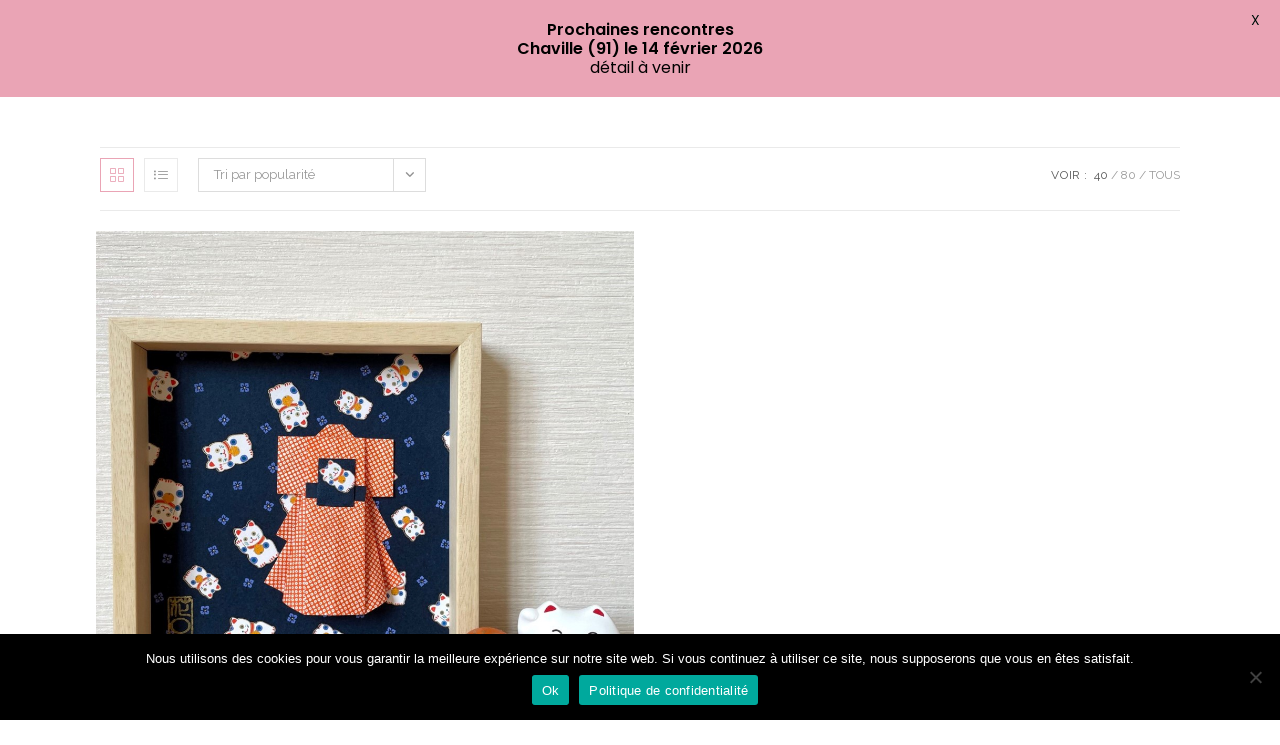

--- FILE ---
content_type: text/css
request_url: https://www.hanawa-origami.com/wp-content/uploads/elementor/css/post-284.css?ver=1751045949
body_size: 68
content:
.elementor-284 .elementor-element.elementor-element-0d71b3c > .elementor-widget-container{margin:0px 0px 0px 030px;}.elementor-284 .elementor-element.elementor-element-0d71b3c{text-align:left;}.elementor-284 .elementor-element.elementor-element-0d71b3c img{width:24%;}@media(max-width:1024px){.elementor-284 .elementor-element.elementor-element-0d71b3c > .elementor-widget-container{margin:0px 0px 0px 30px;}.elementor-284 .elementor-element.elementor-element-0d71b3c{text-align:left;}}@media(max-width:767px){.elementor-284 .elementor-element.elementor-element-0d71b3c > .elementor-widget-container{margin:0px 0px 0px 030px;}.elementor-284 .elementor-element.elementor-element-0d71b3c{text-align:left;}}